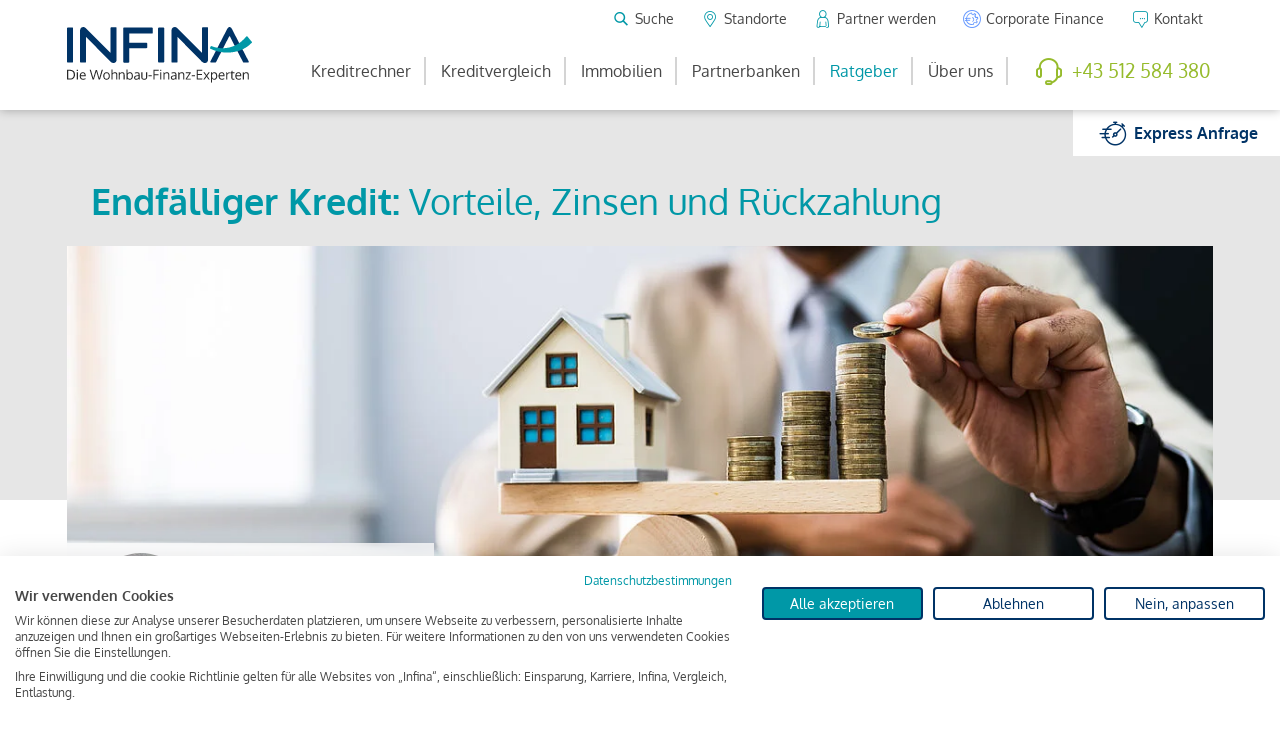

--- FILE ---
content_type: text/html; charset=utf-8
request_url: https://www.infina.at/ratgeber/finanzierung/endfaelliger-kredit/
body_size: 17888
content:
<!DOCTYPE html>
<html lang="de">
<head>
  <meta http-equiv="X-UA-Compatible" content="IE=edge">
  <meta name="viewport" content="width=device-width, initial-scale=1, maximum-scale=2, user-scalable=yes">

<meta charset="utf-8">
<!-- 
	This website is powered by TYPO3 - inspiring people to share!
	TYPO3 is a free open source Content Management Framework initially created by Kasper Skaarhoj and licensed under GNU/GPL.
	TYPO3 is copyright 1998-2026 of Kasper Skaarhoj. Extensions are copyright of their respective owners.
	Information and contribution at https://typo3.org/
-->



<title>Endfälliger Kredit: Wann lohnt sich endfällig?</title>
<meta name="generator" content="TYPO3 CMS">
<meta name="description" content="Annuitätendarlehen oder endfälliger Kredit - was ist besser? Hier lesen Sie alles über endfällige Darlehen! ✓ Endfälliger Kredit ✓ Zinsen ✓ Tilgung ✓ Vortei">
<meta property="og:title" content="Endfälliger Kredit: Wann lohnt sich endfällig?">
<meta property="og:description" content="Annuitätendarlehen oder endfälliger Kredit - was ist besser? Hier lesen Sie alles über endfällige Darlehen! ✓ Endfälliger Kredit ✓ Zinsen ✓ Tilgung ✓ Vorteile">
<meta property="og:image" content="https://www.infina.at/fileadmin/_processed_/d/1/csm_endfaelliger-kredit_header_fa18da0f08.jpg">
<meta property="og:image:url" content="https://www.infina.at/fileadmin/_processed_/d/1/csm_endfaelliger-kredit_header_fa18da0f08.jpg">
<meta property="og:image:width" content="2000">
<meta property="og:image:height" content="774">
<meta property="og:image:alt" content="Modellhaus und Geldmünzen auf der Waage ">
<meta property="og:type" content="website">
<meta property="og:url" content="https://www.infina.at/ratgeber/finanzierung/endfaelliger-kredit/">
<meta name="twitter:card" content="summary">
<meta name="twitter:site" content="@infina_news">


<link rel="stylesheet" href="/typo3temp/assets/compressed/merged-5e43633bd8b74588821e73e5df254882.css?1768913753" media="all">



<script src="/_assets/6627fff34558f404f5ef8a200fa72829/JavaScript/Src/jquery-3.7.1.min.js?1768913752"></script>
<script src="https://cdn.jsdelivr.net/npm/select2@4.1.0-rc.0/dist/js/select2.full.min.js"></script>

<script src="https://consent-eu.cookiefirst.com/sites/infina.at-6b84be16-36b9-47bd-bf9a-dd8f4ed0ca93/consent.js"></script>



    <link rel="apple-touch-icon" sizes="180x180" href="/assets/img/Favicon/apple-touch-icon.png">
    <link rel="apple-touch-icon" sizes="180x180" href="/assets/img/Favicon/apple-touch-icon.png">
    <link rel="icon" type="image/png" sizes="32x32" href="/assets/img/Favicon/favicon-32x32.png">
    <link rel="icon" type="image/png" sizes="16x16" href="/assets/img/Favicon/favicon-16x16.png">
    <link rel="manifest" href="/assets/img/Favicon/site.webmanifest">
    <link rel="mask-icon" href="/assets/img/Favicon/safari-pinned-tab.svg" color="#5bbad5">
    <link rel="shortcut icon" href="/assets/img/Favicon/favicon.ico">
    <meta name="msapplication-TileColor" content="#ffffff">
    <meta name="msapplication-config" content="/assets/img/Favicon/browserconfig.xml">
    <meta name="theme-color" content="#ffffff">

    <script>
        window.dataLayer = window.dataLayer || [];
        function gtag() { dataLayer.push(arguments); }
        gtag('consent', 'default', {
        'ad_storage': 'denied',
        'analytics_storage': 'denied',
        'wait_for_update': 1500 //milliseconds
        });
        gtag('set', 'ads_data_redaction', true);
    </script>

    <meta name="facebook-domain-verification" content="ojrq42x6jyqeiy6qy2yn0rcli3fu26">
<link rel="canonical" href="https://www.infina.at/ratgeber/finanzierung/endfaelliger-kredit/"/>

<script type="application/ld+json" id="ext-schema-jsonld">{"@context":"https://schema.org/","@type":"WebPage"}</script>
</head>
<body id="page-520" class="lang-">


    <div class="partner-inactive">
        





<div id="topwrap-offset"><img class="d-none d-print-inline" style="height: 1cm; width: auto;" alt="INFINA LOGO" src="/_assets/6627fff34558f404f5ef8a200fa72829/Images/logo.svg" width="402" height="120" /></div>
<div class="d-none d-xl-block">
    <div class="topwrap topwrap--desktop">
        <div class="container">
            <div class="row">
                
    <div class="col pr-xl-0 logo">
        <a href="/">
            <img alt="INFINA LOGO" src="/_assets/6627fff34558f404f5ef8a200fa72829/Images/logo.svg" width="402" height="120" />
        </a>
    </div>

                <div class="col pl-xl-0 col-auto">
                    <div class="topwrap-navi topwrap-navi--service">
                        <button class="btn btn-sm btn-transparent btn-fs-normal js--search-box-trigger">
                            <span class="icon icon-magnifier"></span>
                            <span>Suche</span>
                        </button>
                        <a href="/standorte/" class="btn btn-sm btn-transparent btn-fs-normal partner-active-hidden">
                            <span class="icon icon-location-line"></span>
                            <span>Standorte</span>
                        </a>
                        <a href="/ueber-uns/partner-werden/" class="btn btn-sm btn-transparent btn-fs-normal">
                            <span class="icon icon-user"></span>
                            <span>Partner werden</span>
                        </a>
                        <a href="/corporate-finance/" class="btn btn-sm btn-transparent btn-fs-normal">
                            <span class="icon icon-corporate-finance"></span>
                            <span>Corporate Finance</span>
                        </a>
                        <a href="/kontakt/" class="btn btn-sm btn-transparent btn-fs-normal">
                            <span class="icon icon-contact"></span>
                            <span>Kontakt</span>
                        </a>
                    </div>
                    <div class="topwrap-navi topwrap-navi--main">
                        <nav class="topwrap-navi-desktop">
                            

    <ul class="list-group list-group-horizontal">
        
            <li class=" ">

                <a class="nav-li" href="/kreditrechner/">
                    Kreditrechner
                </a>

                
                    <ul>
                        
                            <li class="">
                                <a class="" href="/wohnkredit-rechner/">
                                    Wohnkredit-Rechner
                                </a>
                            </li>
                        
                            <li class="">
                                <a class="" href="/hauskredit-rechner/">
                                    Hauskredit-Rechner
                                </a>
                            </li>
                        
                            <li class="">
                                <a class="" href="/kreditrechner/kredit-einsparungsrechner/">
                                    Kredit Einsparungsrechner
                                </a>
                            </li>
                        
                            <li class="">
                                <a class="" href="/kreditrechner/entlastungsrechner/">
                                    Kredit Entlastungsrechner
                                </a>
                            </li>
                        
                            <li class="">
                                <a class="" href="/immobilienkredit-rechner/">
                                    Immobilienkredit-Rechner
                                </a>
                            </li>
                        
                            <li class="">
                                <a class="" href="/kreditrechner/finanzierungsrechner/">
                                    Finanzierungsrechner
                                </a>
                            </li>
                        
                            <li class="">
                                <a class="" href="/umschuldungs-rechner/">
                                    Umschuldungsrechner
                                </a>
                            </li>
                        
                            <li class="">
                                <a class="" href="/baukredit-rechner/">
                                    Baukredit-Rechner
                                </a>
                            </li>
                        
                            <li class="">
                                <a class="" href="/kreditrechner/mietenkaufen-rechner/">
                                    Mieten/Kaufen-Rechner
                                </a>
                            </li>
                        
                            <li class="">
                                <a class="" href="/kreditrechner/zinsrechner/">
                                    Zinsrechner
                                </a>
                            </li>
                        
                    </ul>

                
            </li>
        
            <li class=" ">

                <a class="nav-li" href="/kreditvergleich/">
                    Kreditvergleich
                </a>

                
                    <ul>
                        
                            <li class="">
                                <a class="" href="/kreditvergleich/online-kredit/">
                                    Online-Kredit
                                </a>
                            </li>
                        
                            <li class="">
                                <a class="" href="/kreditvergleich/umschuldungskredit/">
                                    Umschuldungskredit
                                </a>
                            </li>
                        
                            <li class="">
                                <a class="" href="/kreditvergleich/aktuelle-zinsen/">
                                    Aktuelle Kreditzinsen &amp; Zinssätze in Österreich
                                </a>
                            </li>
                        
                    </ul>

                
            </li>
        
            <li class=" ">

                <a class="nav-li" href="/immobilien/">
                    Immobilien
                </a>

                
                    <ul>
                        
                            <li class="">
                                <a class="" href="/immobilien/finden/">
                                    Finden
                                </a>
                            </li>
                        
                            <li class="">
                                <a class="" href="/immobilien/bewerten/">
                                    Bewerten
                                </a>
                            </li>
                        
                            <li class="">
                                <a class="" href="/immobilien/verkaufen/">
                                    Verkaufen
                                </a>
                            </li>
                        
                            <li class="">
                                <a class="" href="/immobilien/vermieten/">
                                    Vermieten
                                </a>
                            </li>
                        
                            <li class="">
                                <a class="" href="/kreditvergleich/">
                                    Finanzieren
                                </a>
                            </li>
                        
                            <li class="">
                                <a class="" href="/immobilien/netzwerkpartner/">
                                    Netzwerkpartner
                                </a>
                            </li>
                        
                    </ul>

                
            </li>
        
            <li class=" ">

                <a class="nav-li" href="/partnerbanken/">
                    Partnerbanken
                </a>

                
                    <ul>
                        
                            <li class="">
                                <a class="" href="https://www.infina.at/partnerbanken/bank-filter/">
                                    Banken
                                </a>
                            </li>
                        
                            <li class="">
                                <a class="" href="https://www.infina.at/partnerbanken/bausparkasse/">
                                    Bausparkassen
                                </a>
                            </li>
                        
                            <li class="">
                                <a class="" href="https://www.infina.at/partnerbanken/top/">
                                    Top 12
                                </a>
                            </li>
                        
                    </ul>

                
            </li>
        
            <li class=" active ">

                <a class="nav-li" href="/ratgeber/">
                    Ratgeber
                </a>

                
                    <ul>
                        
                            <li class="">
                                <a class="" href="/ratgeber/?category=finanzierung#ratgeber-nav">
                                    Finanzierung
                                </a>
                            </li>
                        
                            <li class="">
                                <a class="" href="/ratgeber/?category=immobilie#ratgeber-nav">
                                    Immobilie
                                </a>
                            </li>
                        
                            <li class="">
                                <a class="" href="/ratgeber/?category=zinsen#ratgeber-nav">
                                    Zinsen
                                </a>
                            </li>
                        
                            <li class="">
                                <a class="" href="/ratgeber/?category=recht#ratgeber-nav">
                                    Recht
                                </a>
                            </li>
                        
                            <li class="">
                                <a class="" href="/trends/">
                                    Trends
                                </a>
                            </li>
                        
                            <li class="">
                                <a class="" href="/ratgeber/kreditversicherung/">
                                    Kreditschutz
                                </a>
                            </li>
                        
                    </ul>

                
            </li>
        
            <li class=" ">

                <a class="nav-li" href="/ueber-uns/">
                    Über uns
                </a>

                
                    <ul>
                        
                            <li class="">
                                <a class="" href="/ueber-uns/mission-statement/">
                                    Mission Statement
                                </a>
                            </li>
                        
                            <li class="">
                                <a class="" href="/ueber-uns/ansprechpartner/">
                                    Ansprechpartner
                                </a>
                            </li>
                        
                            <li class="">
                                <a class="" href="/ueber-uns/kundenmeinungen/">
                                    Kundenmeinungen
                                </a>
                            </li>
                        
                            <li class="">
                                <a class="" href="/ueber-uns/presse/">
                                    Presse
                                </a>
                            </li>
                        
                            <li class="">
                                <a class="" href="/corporate-finance/">
                                    Corporate Finance
                                </a>
                            </li>
                        
                            <li class="">
                                <a class="" href="/ueber-uns/infina-academy/">
                                    Infina Academy
                                </a>
                            </li>
                        
                            <li class="">
                                <a class="" href="/ueber-uns/jobs/">
                                    Jobs
                                </a>
                            </li>
                        
                            <li class="">
                                <a class="" href="/standorte/">
                                    Standorte
                                </a>
                            </li>
                        
                            <li class="">
                                <a class="" href="/ueber-uns/partner-werden/">
                                    Partner werden
                                </a>
                            </li>
                        
                            <li class="">
                                <a class="" href="/ueber-uns/mediathek/">
                                    Mediathek
                                </a>
                            </li>
                        
                    </ul>

                
            </li>
        
    </ul>

                        </nav>
                        
    <a class="btn btn-transparent btn-fs-normal btn--phone" href="tel:+43 512 584 380">
        <span class="icon icon-phone"></span>
        <span>+43 512 584 380</span>
    </a>

                    </div>
                </div>
            </div>
        </div>
        <div class="search-box search-box--widget">
            <form action="/suche/" method="get" class="form-inline">
                <input type="text"
                       name="searchTerms"
                       id="searchTerms"
                       value=""
                       placeholder="Suchbegriff eingeben ..."
                       class="form-control form-control-underline">
                <button class="btn btn-primary"> Suchen </button>
            </form>
            <button class="btn js--close-search-box">
                <span class="text-light icon icon-close"></span>
            </button>
        </div>
    </div>
    
    
    
        <div class="espress-anfrage-box">
            
                    
                
            

                    <a class="btn btn-white btn-icon"
                       href="
    /express-anfrage/
">
                        <span class="icon icon-express-anfrage"></span>
                        <span class="btn-label">
                   Express <br />
                   Anfrage
            </span>
                    </a>
                
        </div>
    

    
    

</div>


<div class="d-xl-none">
    <div class="topwrap topwrap--mobile">
        
    <div class="col pr-xl-0 logo">
        <a href="/">
            <img alt="INFINA LOGO" src="/_assets/6627fff34558f404f5ef8a200fa72829/Images/logo.svg" width="402" height="120" />
        </a>
    </div>


        <div class="col p-0 col-topwrap-buttons">
            <div class="topwrap-buttons">
                
    
    
        <a class="btn btn-transparent btn-icon btn-fs-normal" href="
    /express-anfrage/
">
            <span class="d-none d-md-block">
                Expressanfrage
            </span>
            <span class="icon icon-express-anfrage"></span>
        </a>
    

    

    

                <a href="/standorte/" class="btn btn-transparent btn-icon  partner-active-hidden">
                    <span class="icon icon-location-line"></span>
                </a>
                <a href="/kontakt/" class="btn btn-transparent btn-icon d-none d-sm-flex">
                    <span class="icon icon-contact"></span>
                </a>
                <button class="btn btn-menutrigger btn-icon tmp_menuetouch_v2_trigger">
                    <span class="icon icon-menue-trigger"></span>
                </button>
            </div>
        </div>

    </div>
    
    <div class="tmp_menuetouch_v2_overlay"></div>
    <nav class="tmp_menuetouch_v2">
        <span class="tmp_menuetouch_v2_close icon icon-close"></span>
        <ul class="tmp_menuetouch_v2_level_1">
            
                <li class=" hassub ">
                    <a class="" href="/kreditrechner/">
                        Kreditrechner
                    </a>
                    
                        <span class="subklick">
                            <span class="icon icon-arrow-r"></span>
                        </span>
                        <ul class="tmp_menuetouch_v2_level_2">
                            <button class="btn btn-primary back">
                                <span class="icon icon-arrow-l"></span>
                            </button>
                            
                                <li class="hasnosub ">
                                    <a class="" href="/wohnkredit-rechner/">
                                        Wohnkredit-Rechner
                                    </a>
                                </li>
                            
                                <li class="hasnosub ">
                                    <a class="" href="/hauskredit-rechner/">
                                        Hauskredit-Rechner
                                    </a>
                                </li>
                            
                                <li class="hasnosub ">
                                    <a class="" href="/kreditrechner/kredit-einsparungsrechner/">
                                        Kredit Einsparungsrechner
                                    </a>
                                </li>
                            
                                <li class="hasnosub ">
                                    <a class="" href="/kreditrechner/entlastungsrechner/">
                                        Kredit Entlastungsrechner
                                    </a>
                                </li>
                            
                                <li class="hasnosub ">
                                    <a class="" href="/immobilienkredit-rechner/">
                                        Immobilienkredit-Rechner
                                    </a>
                                </li>
                            
                                <li class="hasnosub ">
                                    <a class="" href="/kreditrechner/finanzierungsrechner/">
                                        Finanzierungsrechner
                                    </a>
                                </li>
                            
                                <li class="hasnosub ">
                                    <a class="" href="/umschuldungs-rechner/">
                                        Umschuldungsrechner
                                    </a>
                                </li>
                            
                                <li class="hasnosub ">
                                    <a class="" href="/baukredit-rechner/">
                                        Baukredit-Rechner
                                    </a>
                                </li>
                            
                                <li class="hasnosub ">
                                    <a class="" href="/kreditrechner/mietenkaufen-rechner/">
                                        Mieten/Kaufen-Rechner
                                    </a>
                                </li>
                            
                                <li class="hasnosub ">
                                    <a class="" href="/kreditrechner/zinsrechner/">
                                        Zinsrechner
                                    </a>
                                </li>
                            
                        </ul>
                    
                </li>
            
                <li class=" hassub ">
                    <a class="" href="/kreditvergleich/">
                        Kreditvergleich
                    </a>
                    
                        <span class="subklick">
                            <span class="icon icon-arrow-r"></span>
                        </span>
                        <ul class="tmp_menuetouch_v2_level_2">
                            <button class="btn btn-primary back">
                                <span class="icon icon-arrow-l"></span>
                            </button>
                            
                                <li class="hasnosub ">
                                    <a class="" href="/kreditvergleich/online-kredit/">
                                        Online-Kredit
                                    </a>
                                </li>
                            
                                <li class="hasnosub ">
                                    <a class="" href="/kreditvergleich/umschuldungskredit/">
                                        Umschuldungskredit
                                    </a>
                                </li>
                            
                                <li class="hasnosub ">
                                    <a class="" href="/kreditvergleich/aktuelle-zinsen/">
                                        Aktuelle Kreditzinsen &amp; Zinssätze in Österreich
                                    </a>
                                </li>
                            
                        </ul>
                    
                </li>
            
                <li class=" hassub ">
                    <a class="" href="/immobilien/">
                        Immobilien
                    </a>
                    
                        <span class="subklick">
                            <span class="icon icon-arrow-r"></span>
                        </span>
                        <ul class="tmp_menuetouch_v2_level_2">
                            <button class="btn btn-primary back">
                                <span class="icon icon-arrow-l"></span>
                            </button>
                            
                                <li class="hasnosub ">
                                    <a class="" href="/immobilien/finden/">
                                        Finden
                                    </a>
                                </li>
                            
                                <li class="hasnosub ">
                                    <a class="" href="/immobilien/bewerten/">
                                        Bewerten
                                    </a>
                                </li>
                            
                                <li class="hasnosub ">
                                    <a class="" href="/immobilien/verkaufen/">
                                        Verkaufen
                                    </a>
                                </li>
                            
                                <li class="hasnosub ">
                                    <a class="" href="/immobilien/vermieten/">
                                        Vermieten
                                    </a>
                                </li>
                            
                                <li class="hasnosub ">
                                    <a class="" href="/kreditvergleich/">
                                        Finanzieren
                                    </a>
                                </li>
                            
                                <li class="hasnosub ">
                                    <a class="" href="/immobilien/netzwerkpartner/">
                                        Netzwerkpartner
                                    </a>
                                </li>
                            
                        </ul>
                    
                </li>
            
                <li class=" hassub ">
                    <a class="" href="/partnerbanken/">
                        Partnerbanken
                    </a>
                    
                        <span class="subklick">
                            <span class="icon icon-arrow-r"></span>
                        </span>
                        <ul class="tmp_menuetouch_v2_level_2">
                            <button class="btn btn-primary back">
                                <span class="icon icon-arrow-l"></span>
                            </button>
                            
                                <li class="hasnosub ">
                                    <a class="" href="https://www.infina.at/partnerbanken/bank-filter/">
                                        Banken
                                    </a>
                                </li>
                            
                                <li class="hasnosub ">
                                    <a class="" href="https://www.infina.at/partnerbanken/bausparkasse/">
                                        Bausparkassen
                                    </a>
                                </li>
                            
                                <li class="hasnosub ">
                                    <a class="" href="https://www.infina.at/partnerbanken/top/">
                                        Top 12
                                    </a>
                                </li>
                            
                        </ul>
                    
                </li>
            
                <li class=" active hassub ">
                    <a class=" active" href="/ratgeber/">
                        Ratgeber
                    </a>
                    
                        <span class="subklick">
                            <span class="icon icon-arrow-r"></span>
                        </span>
                        <ul class="tmp_menuetouch_v2_level_2">
                            <button class="btn btn-primary back">
                                <span class="icon icon-arrow-l"></span>
                            </button>
                            
                                <li class="hasnosub ">
                                    <a class="" href="/ratgeber/?category=finanzierung#ratgeber-nav">
                                        Finanzierung
                                    </a>
                                </li>
                            
                                <li class="hasnosub ">
                                    <a class="" href="/ratgeber/?category=immobilie#ratgeber-nav">
                                        Immobilie
                                    </a>
                                </li>
                            
                                <li class="hasnosub ">
                                    <a class="" href="/ratgeber/?category=zinsen#ratgeber-nav">
                                        Zinsen
                                    </a>
                                </li>
                            
                                <li class="hasnosub ">
                                    <a class="" href="/ratgeber/?category=recht#ratgeber-nav">
                                        Recht
                                    </a>
                                </li>
                            
                                <li class="hasnosub ">
                                    <a class="" href="/trends/">
                                        Trends
                                    </a>
                                </li>
                            
                                <li class="hasnosub ">
                                    <a class="" href="/ratgeber/kreditversicherung/">
                                        Kreditschutz
                                    </a>
                                </li>
                            
                        </ul>
                    
                </li>
            
                <li class=" hassub ">
                    <a class="" href="/ueber-uns/">
                        Über uns
                    </a>
                    
                        <span class="subklick">
                            <span class="icon icon-arrow-r"></span>
                        </span>
                        <ul class="tmp_menuetouch_v2_level_2">
                            <button class="btn btn-primary back">
                                <span class="icon icon-arrow-l"></span>
                            </button>
                            
                                <li class="hasnosub ">
                                    <a class="" href="/ueber-uns/mission-statement/">
                                        Mission Statement
                                    </a>
                                </li>
                            
                                <li class="hasnosub ">
                                    <a class="" href="/ueber-uns/ansprechpartner/">
                                        Ansprechpartner
                                    </a>
                                </li>
                            
                                <li class="hasnosub ">
                                    <a class="" href="/ueber-uns/kundenmeinungen/">
                                        Kundenmeinungen
                                    </a>
                                </li>
                            
                                <li class="hasnosub ">
                                    <a class="" href="/ueber-uns/presse/">
                                        Presse
                                    </a>
                                </li>
                            
                                <li class="hasnosub ">
                                    <a class="" href="/corporate-finance/">
                                        Corporate Finance
                                    </a>
                                </li>
                            
                                <li class="hasnosub ">
                                    <a class="" href="/ueber-uns/infina-academy/">
                                        Infina Academy
                                    </a>
                                </li>
                            
                                <li class="hasnosub ">
                                    <a class="" href="/ueber-uns/jobs/">
                                        Jobs
                                    </a>
                                </li>
                            
                                <li class="hasnosub ">
                                    <a class="" href="/standorte/">
                                        Standorte
                                    </a>
                                </li>
                            
                                <li class="hasnosub ">
                                    <a class="" href="/ueber-uns/partner-werden/">
                                        Partner werden
                                    </a>
                                </li>
                            
                                <li class="hasnosub ">
                                    <a class="" href="/ueber-uns/mediathek/">
                                        Mediathek
                                    </a>
                                </li>
                            
                        </ul>
                    
                </li>
            
            <li class="hassub">
                <a class="" href="/standorte/">
                    Standorte
                </a>
                <a class="subklick-dummy" href="/standorte/">
                    <span class="icon icon-location-line"></span>
                </a>
            </li>
            <li class="hassub">
                <a class="" href="/corporate-finance/">
                    Corporate Finance
                </a>
                <a class="subklick-dummy" href="/corporate-finance/">
                    <span class="icon icon-corporate-finance"></span>
                </a>
            </li>
            <li class="hassub">
                <a class="" href="/suche/">
                    Suche
                </a>
                <a class="subklick-dummy" href="/suche/">
                    <span class="icon icon-magnifier"></span>
                </a>
            </li>
            <li class="hassub">
                <a class="" href="/kontakt/">
                    Kontakt
                </a>
                <a class="subklick-dummy" href="/kontakt/">
                    <span class="icon icon-contact"></span>
                </a>
            </li>
            
    <a class="btn btn-transparent btn-fs-normal btn--phone" href="tel:+43 512 584 380">
        <span class="icon icon-phone"></span>
        <span>+43 512 584 380</span>
    </a>

        </ul>

    </nav>

</div>





        
            

        

        

        <script type="application/ld+json">{"@context":"https://schema.org","@type":"Article","headline":"Endfälliger Kredit","description":"Annuitätendarlehen oder endfälliger Kredit - was ist besser? Hier lesen Sie alles über endfällige Darlehen! ✓ Endfälliger Kredit ✓ Zinsen ✓ Tilgung ✓ Vorteile","datePublished":"2025-12-23T10:31:43+00:00","dateModified":"2025-12-23T10:31:43+00:00","url":"https://www.infina.at/ratgeber/finanzierung/endfaelliger-kredit/","author":{"@type":"Person","name":"Hagen Luckert"},"publisher":{"@type":"Organization","name":"Website"},"mainEntityOfPage":{"@type":"WebPage","@id":"https://www.infina.at/ratgeber/finanzierung/endfaelliger-kredit/"},"image":{"@type":"ImageObject","url":"https://www.infina.at/fileadmin/content/Ratgeber/endfaelliger-kredit_header.jpg","width":9406,"height":3639},"articleSection":"Finanzierung"}</script>

        <div class="wrapper wrapper-content page-ratgeber">


            <div class="guide-bg-top"></div>
            <div class="container">
                <div class="guide-header">
    <h1>
        <strong>Endfälliger Kredit:</strong>
        Vorteile, Zinsen und Rückzahlung
    </h1>
    <div class="header-image">

        
                
                        <img class="img-responsive" src="/fileadmin/_processed_/d/1/csm_endfaelliger-kredit_header_90d541d902.jpg" width="1236" height="450" alt="Modellhaus und Geldmünzen auf der Waage " title="Alles zum Thema endfälliger Kredit erfahren Sie in diesem Ratgeber." />
                    
            

        <div class="header-info">
            <div class="header-author-image">
                
                        <img class="img-responsive" src="/fileadmin/_processed_/c/3/csm_22hl_8d4465a896.jpg" width="100" height="100" alt="" />
                    
            </div>
            <div class="info-text d-flex align-items-center">
                Autor: Hagen Luckert<br>
                Kategorie: Finanzierung<br>
                Datum: 23.12.2025
            </div>
        </div>
    </div>
</div>


                
<div id="c8662" class="frame frame-default frame-type-text frame-layout-0"><p><strong>Was ist ein endfälliger Kredit eigentlich und für wen ist er empfehlenswert? Gibt es wesentliche Unterschiede zu einem Annuitätendarlehen? Was müssen Sie als Kreditnehmer alles dabei beachten? Welche Vor- und Nachteile gibt es bei dieser besonderen Kreditart? Wie berechne ich die Zinsen bei einem endfälligen Kredit? Gerade bei langfristigen Immobilienfinanzierungen ist es entscheidend, diese Kreditform genau zu verstehen, um finanzielle Risiken realistisch einschätzen zu können. Die Antworten auf diese Fragen und viele weitere interessante Fakten rund ums Thema endfälliger Kredit erfahren Sie in diesem Beitrag.</strong></p></div>


                <div class="text-to-speech-control">



                <span id="copy-link-button" class="btn-copy-link" onclick="copyLink()">
                    <svg xmlns="http://www.w3.org/2000/svg" viewBox="0 0 640 512"><!--! Font Awesome Pro 6.7.2 by @fontawesome - https://fontawesome.com License - https://fontawesome.com/license (Commercial License) Copyright 2024 Fonticons, Inc. --><path
                        d="M580.3 267.2c56.2-56.2 56.2-147.3 0-203.5C526.8 10.2 440.9 7.3 383.9 57.2l-6.1 5.4c-10 8.7-11 23.9-2.3 33.9s23.9 11 33.9 2.3l6.1-5.4c38-33.2 95.2-31.3 130.9 4.4c37.4 37.4 37.4 98.1 0 135.6L433.1 346.6c-37.4 37.4-98.2 37.4-135.6 0c-35.7-35.7-37.6-92.9-4.4-130.9l4.7-5.4c8.7-10 7.7-25.1-2.3-33.9s-25.1-7.7-33.9 2.3l-4.7 5.4c-49.8 57-46.9 142.9 6.6 196.4c56.2 56.2 147.3 56.2 203.5 0L580.3 267.2zM59.7 244.8C3.5 301 3.5 392.1 59.7 448.2c53.6 53.6 139.5 56.4 196.5 6.5l6.1-5.4c10-8.7 11-23.9 2.3-33.9s-23.9-11-33.9-2.3l-6.1 5.4c-38 33.2-95.2 31.3-130.9-4.4c-37.4-37.4-37.4-98.1 0-135.6L207 165.4c37.4-37.4 98.1-37.4 135.6 0c35.7 35.7 37.6 92.9 4.4 130.9l-5.4 6.1c-8.7 10-7.7 25.1 2.3 33.9s25.1 7.7 33.9-2.3l5.4-6.1c49.9-57 47-142.9-6.5-196.5c-56.2-56.2-147.3-56.2-203.5 0L59.7 244.8z"/></svg>Artikel Link kopieren
                </span>
    <span id="tts-button" class="btn-tts" onclick="toggleTextToSpeech()">
                    <svg xmlns="http://www.w3.org/2000/svg" viewBox="0 0 512 512"><!--! Font Awesome Pro 6.7.2 by @fontawesome - https://fontawesome.com License - https://fontawesome.com/license (Commercial License) Copyright 2024 Fonticons, Inc. --><path
                        d="M49.6 262C62.4 159.4 149.9 80 256 80s193.6 79.4 206.4 182c-9.4-3.9-19.6-6-30.4-6c-26.5 0-48 21.5-48 48l0 128c0 26.5 21.5 48 48 48c44.2 0 80-35.8 80-80l0-32 0-32 0-48C512 146.6 397.4 32 256 32S0 146.6 0 288l0 48 0 32 0 32c0 44.2 35.8 80 80 80c26.5 0 48-21.5 48-48l0-128c0-26.5-21.5-48-48-48c-10.8 0-21 2.1-30.4 6zM48 336c0-17.7 14.3-32 32-32l0 128c-17.7 0-32-14.3-32-32l0-32 0-32zm416 0l0 32 0 32c0 17.7-14.3 32-32 32l0-128c17.7 0 32 14.3 32 32z"/></svg>Artikel anhören
                </span>
</div>
<div id="table-of-contents">
    <header>
        <strong>Inhaltsverzeichnis</strong>
        
            <span><a href="/ratgeber/">zurück</a> zum Ratgeber-Hauptmenü</span>
        
    </header>
    <div class="row">
        <div class="col-xl-9 col-xxl-8">
            <ul>
                
                    
                        
                    
                    
                    <li class="level-2">
                        <a href="#c38060">Endfälliger Kredit: Das Wichtigste im Überblick</a>
                    </li>
                
                    
                        
                    
                    
                    <li class="level-2">
                        <a href="#c8658">Definition: Was ist ein endfälliger Kredit?</a>
                    </li>
                
                    
                        
                    
                    
                    <li class="level-2">
                        <a href="#c8656">Vorteile eines endfälligen Kredits: Wann lohnt sich die endfällige Tilgung?</a>
                    </li>
                
                    
                        
                    
                    
                    <li class="level-2">
                        <a href="#c14228">Berechnung: Wie erfahre ich die Zinsen beim endfälligen Kredit?</a>
                    </li>
                
                    
                        
                    
                    
                    <li class="level-2">
                        <a href="#c8652">Vorzeitige Rückzahlung eines endfälligen Darlehens</a>
                    </li>
                
            </ul>
        </div>
        <div class="col-xl-3 col-xxl-4 d-none d-xl-flex align-items-end justify-content-end">
            <div class="">
            
            
                
                        <div class="claim-heart">
                            <img src="/fileadmin/templates/theme/img/icons/icon_flag_austria-heart.png"
                                 alt="Flagge Österreich" loading="lazy">
                            <h2>Österreichs beliebtester<br>Wohnbau-Finanz-Experte</h2>
                        </div>
                    
            
        </div>
    </div>
</div>
</div>


<script>
    let speechSynthesis = window.speechSynthesis;
    let utterance = null;
    let isSpeaking = false;

    function toggleTextToSpeech() {
        const button = document.getElementById('tts-button');
        const icon = document.getElementById('tts-icon');

        if (!isSpeaking) {
            // Start reading
            const content = document.querySelector('.page-ratgeber');
            if (!content) return;

            // Get text content and clean it up
            const textToRead = content.innerText || content.textContent;

            // Create utterance
            utterance = new SpeechSynthesisUtterance(textToRead);
            utterance.lang = 'de-DE';
            utterance.rate = 1.0;
            utterance.pitch = 1.0;

            // Handle end of speech
            utterance.onend = function () {
                isSpeaking = false;
                button.innerHTML = 'Artikel vorlesen';
            };

            // Start speaking
            speechSynthesis.speak(utterance);
            isSpeaking = true;
            button.innerHTML = '<span id="tts-icon">⏹</span> Vorlesen stoppen';
        } else {
            // Stop reading
            speechSynthesis.cancel();
            isSpeaking = false;
            button.innerHTML = 'Artikel vorlesen';
        }
    }

    // Clean up if user navigates away
    window.addEventListener('beforeunload', function () {
        if (isSpeaking) {
            speechSynthesis.cancel();
        }
    });

    function copyLink() {
        navigator.clipboard.writeText(location.href).then(function () {
            alert('Der Link zum Artikel wurde in die Zwischenablage kopiert!');
        }).catch(function (err) {
            console.error('Das Kopieren des Links ist fehlgeschlagen: ', err);
        });
    }

</script>

                <div class="container">
    <hr class="ce-divider ce-divider--bg-secondary" />
</div>

<div id="c38059"
     class="columns-element
            background-lighter
            ">
    <div class="container">
        
            
        
        
            
<div id="c38060" class="frame frame-default frame-type-text frame-layout-0"><header><h2 class=" ">
				Endfälliger Kredit: Das Wichtigste im Überblick
			</h2></header><ul><li><strong>Ein endfälliger Kredit ist eine Finanzierungsform</strong>, bei der während der gesamten Laufzeit ausschließlich Sollzinsen bezahlt werden und die vollständige Rückzahlung der Kreditsumme erst am Ende der Laufzeit erfolgt.</li><li><strong>Der gesamte Kreditbetrag bleibt über die gesamte Laufzeit aushaftend</strong>, wodurch insbesondere bei variabler Verzinsung ein erhöhtes Zinsrisiko besteht; Fixzinsen reduzieren dieses Risiko.</li><li><strong>Die Tilgung erfolgt einmalig zum Laufzeitende</strong>, häufig durch den Verkauf der finanzierten Immobilie oder eines im Kreditvertrag definierten Vermögenswerts.</li><li><strong>Im Vergleich zum Annuitätendarlehen</strong> erfolgt beim endfälligen Kredit keine laufende Tilgung, sondern eine vollständige Rückzahlung erst am Ende der Kreditlaufzeit.</li><li><strong>Aufgrund der hohen Rückzahlungssumme und des erhöhten Risikos</strong> empfiehlt Infina privaten Immobilienkäufern in Österreich in der Regel ein Annuitätendarlehen.</li></ul></div>


        
    </div>
</div>

<div class="container">
    <hr class="ce-divider ce-divider--bg-secondary" />
</div>


<div id="c8658" class="frame frame-default frame-type-text frame-layout-0"><header><h2 class=" ">
				Definition: Was ist ein endfälliger Kredit?
			</h2></header><p>Was ist denn überhaupt ein endfälliger Kredit? Ganz einfach: „Endfällig“ bedeutet, dass die Finanzierung erst <strong>am Ende der Kreditlaufzeit</strong> zur Gänze zurückbezahlt wird. Das hat den Vorteil, dass während der Laufzeit lediglich Sollzinsen gezahlt werden müssen. Die Rückzahlung kann dann erfolgen, wenn Sie die <strong><a href="https://www.infina.at/ratgeber/immobilie-verkaufen/"><strong>Immobilie verkaufen</strong></a></strong> (die Immobilie wird von der Bank als <a href="https://www.infina.at/ratgeber/finanzierung/hypothek/">Hypothek</a> im <a href="https://www.infina.at/ratgeber/grundbuch/">Grundbuch&nbsp;in Österreich</a> eingetragen). Auch der Verkauf eines anderen Vermögenswerts kann als Rückzahlung verwendet werden, dieser Vermögenswert wird dann im <a href="https://www.infina.at/ratgeber/finanzierung/kreditvertrag/">Kreditvertrag bei der Immobilienfinanzierung</a>&nbsp;<strong>zur <a href="https://www.infina.at/ratgeber/finanzierung/besicherung/"><strong>Besicherung</strong></a> des Kredits angeführt</strong>.</p><p>Ein endfälliger Kredit mit <a href="https://www.infina.at/ratgeber/zinsen/variabel/">variablen Zinsen</a> hat <strong>einen wesentlichen Nachteil: </strong>Die Zinsbelastung wird bei steigenden Sollzinsen größer, da während der gesamten Laufzeit der ursprüngliche Kreditbetrag noch nicht zurückgezahlt ist. Damit das <strong>Zinsrisiko gering bleibt</strong>, ist ein eine Finanzierung mit&nbsp;<a href="https://www.infina.at/ratgeber/zinsen/fix/">Fixzinsen</a>&nbsp;bei dieser Kreditform die bessere Option.</p><h3>Endfällige Kredite in Österreich</h3><p>Österreichische Banken haben vor allem vor der Finanzkrise 2008 <strong>endfällige <a href="https://www.infina.at/ratgeber/finanzierung/fremdwaehrungskredit/">Kredite in fremder Währung</a></strong> vergeben. Die Rückzahlung erfolgte mit einem Tilgungsträger, der während der <a href="https://www.infina.at/ratgeber/finanzierung/laufzeit-kredit/">Kreditlaufzeit</a> parallel angespart wurde. Dieses Modell war sehr beliebt, fast jeder zweite Wohnbaukredit wurde zwischen 2000 und 2008 endfällig in fremder Währung abgeschlossen.</p><p>Diese Variante war deshalb so erfolgreich, weil man glaubte, dass aufgrund der geringen Kreditzinsen und der gleichzeitigen Besparung eines Tilgungsträgers eine positive Zinsdifferenz erzielt werden kann. Leider trat dieser Effekt jedoch nur selten ein. Mittlerweile hat die<strong> Finanzmarktaufsicht (FMA) den Banken nahegelegt</strong>, sowohl Fremdwährungskredite (endfällig und tilgend) als auch endfällige EUR-Kredite <strong>nicht mehr zu vergeben</strong>. Das Risiko ist für den klassischen Häuslbauer einfach zu groß.</p><h3>Endfälliger Kredit versus Annuitätendarlehen</h3><p>Das <a href="https://www.infina.at/ratgeber/finanzierung/annuitaetendarlehen/">Annuitätendarlehen</a> ist die derzeit gängigste Darlehensform. Dabei wird die Finanzierung nach der Aufnahme <strong>laufend mit gleichbleibend hoher&nbsp;Annuität zurückgezahlt.</strong> Die Tilgung beginnt meist sofort nach Kreditaufnahme, außer Sie haben einen tilgungsfreien Zeitraum vereinbart. Beim endfälligen Kredit beginnt und endet die Tilgung am <strong>Ende der Kreditlaufzeit.</strong></p></div>


<div id="c19561"
     class="columns-element
            background-lighter
            ">
    <div class="container">
        
            
        
        
            
<div id="c8684" class="frame frame-default frame-type-image frame-layout-0"><div class="ce-image ce-center ce-above"><div class="
				ce-gallery
				 fit-to-column"
		 data-ce-columns="1"
		 data-ce-images="1"><div class="ce-outer"><div class="ce-inner"><div class="row"><div class="col-12"><figure class="image"><img class="image-embed-item" title="Beim Annuitätendarlehen nimmt der Tilgungsanteiil während der Laufzeit kontinuierlich ab." alt="grafik anteil zinsen und tilgung" src="/fileadmin/content/Ratgeber/endfaelliger-kredit_unterschied-annuitaetendarlehen-endfaellig.jpg" width="1200" height="356" loading="lazy" /><figcaption class="figure-caption text-right">
			Beim endfälligen Kredit ist die Tilgung einmalig zum Laufzeitende aufzuwenden.
		</figcaption></figure></div></div></div></div></div></div></div>


        
    </div>
</div>


<div id="c8683" class="frame frame-default frame-type-text frame-layout-0"><h3>Sonderfall: der Schweizer-Franken-Kredit</h3><p>Der <a href="https://www.infina.at/ratgeber/finanzierung/schweizer-franken-kredit/">Schweizer-Franken-Kredit</a> hat in Österreich bei der Neukreditvergabe eigentlich keine Bedeutung mehr. Mittlerweile werden nur mehr wenige bis gar keine Kredite in Schweizer Franken vergeben. Bestandskredite gibt es aber sehr wohl noch, immerhin haften im dritten Quartal 2025 an private Haushalte vergebene Fremdwährungskredite &nbsp;in Höhe von 5,42 &nbsp;Milliarden Euro aus, was 91 % weniger als bei der Finanzkrise sind. Diese Kredite befinden sich häufig im Minus, doch warum ist das so?<br><br>Die Gefahr, die einst von FX-Krediten, insbesondere von Franken-Krediten, ausging, ist mittlerweile gebannt. Laut jüngster FMA-Erhebung zu Fremdwährungskrediten ist das FX-Kreditvolumen (davon 98,9 % Franken-Kredite, Rest meist Yen-Kredite) an private Haushalte seit Verhängung des Neuvergabestopps im Herbst 2008 um 91 % auf umgerechnet 5,42 Mrd. EUR zurückgegangen. Das entspricht nur noch 3,0 % aller aushaftenden Kredite an private Haushalte. Die verbleibenden Kreditnehmer profitieren nach einer Zinssenkungsreihe der Schweizerischen Nationalbank nun von einem Nullzinsniveau im Referenzzinssatz ohne Aufschlag. Der Referenzzins für CHF-Kredite (SARON 3 Monate) lag per 18. Dezember 2025 bei -0,04 % im Vergleich zu einem 3-Monats-Euribor von 2,04 %. Das ergibt einen Zinsvorteil von rund 208 Basispunkten (ein Basispunkt = 0,01 Prozentpunkte). Deshalb hat die Aufwertungsgeschwindigkeit des Frankens zuletzt etwas an Dynamik verloren. Dennoch bleibt der Franken aufgrund der strukturell niedrigen Inflationsrate in der Schweiz weiterhin eine Aufwertungswährung. Über fünf Jahre hinweg hat sich der Euro-Saldo eines endfälligen Franken-Kredits um rund 16,5 % erhöht (Stand: 23.12.2025). Langfristig betrachtet hat die Frankenaufwertung somit die Zinsersparnis überkompensiert.</p></div>


<div class="container">
    <hr class="ce-divider ce-divider--bg-secondary" />
</div>


<div id="c8656" class="frame frame-default frame-type-text frame-layout-0"><header><h2 class=" ">
				Vorteile eines endfälligen Kredits: Wann lohnt sich die endfällige Tilgung?
			</h2></header><p>Der zentrale Vorteil eines endfälligen Kredits liegt im <strong>geringen laufenden Finanzierungsaufwand</strong>, da während der gesamten Kreditlaufzeit <strong>keine laufenden </strong><a href="https://www.infina.at/ratgeber/finanzierung/tilgung/"><strong>Tilgungen</strong></a>, sondern ausschließlich Sollzinsen zu bezahlen sind. Dadurch bleibt die monatliche Belastung deutlich niedriger als bei einem klassischen Tilgungskredit. Voraussetzung ist jedoch, dass die <strong>Rückzahlung der gesamten Kreditsumme zum Laufzeitende gesichert</strong> ist. Diese erfolgt häufig durch laufende Ansparungen, den Verkauf der finanzierten Immobilie oder die Verwertung eines anderen im Kreditvertrag definierten Vermögenswerts.</p><p><strong>Aufgrund des erhöhten Zins- und Rückzahlungsrisikos sowie der hohen Einmalbelastung am Laufzeitende empfehlen wir bei Immobilienfinanzierungen in Österreich in der Regel ein Annuitätendarlehen</strong>, bei dem die Kreditsumme kontinuierlich reduziert wird.</p></div>


<div class="container">
    <hr class="ce-divider ce-divider--bg-secondary" />
</div>


<div id="c14228" class="frame frame-default frame-type-textpic frame-layout-0"><div class="ce-textpic ce-right ce-intext ce-nowrap"><div class="row"><div class="col-lg-7 col-xl-6"><div class="ce-bodytext"><header><h2 class=" ">
				Berechnung: Wie erfahre ich die Zinsen beim endfälligen Kredit?
			</h2></header><p>Die Zinsen bei einem endfälligen Kredit lassen sich sehr leicht herausfinden. Wenn Sie einen bestehenden endfälligen Kredit haben, sehen Sie auf Ihren <strong>Kontoauszügen die vierteljährlichen Zinsen</strong>. Wenn sich die&nbsp;<a href="https://www.infina.at/ratgeber/sollzinsen-verstehen-und-berechnen/">Sollzinsen</a>&nbsp;nicht verändern, bleiben diese Zinszahlungen immer gleich, da Sie ja die Zinsen vom aushaftenden, vollen Kapital zu bezahlen haben.</p><p>Möchten Sie Ihre Zahlungen kontrollieren, multiplizieren Sie einfach den Kreditbetrag mit dem Sollzinssatz und dividieren diese Zahl durch 12. Das Ergebnis ist der <strong>monatliche Zinsaufwand</strong>.</p></div></div><div class="col-lg-5 col-xl-6"><div class="
				ce-gallery
				 fit-to-column"
		 data-ce-columns="1"
		 data-ce-images="1"><div class="row"><div class="col-12"><figure class="image"><img class="image-embed-item" title="Geringe monatliche Belastung beim endfälligen Kredit. " alt="mann kalkuliert zinsen" src="/fileadmin/content/Ratgeber/endfaelliger-kredit_01.jpg" width="606" height="341" loading="lazy" /><figcaption class="figure-caption text-right">
			Der monatliche Zinsaufwand lässt sich beim endfälligen Kredit einfach berechnen.
		</figcaption></figure></div></div></div></div></div></div></div>




    <div class="container">


    
    



    <!-- is used for giving google the right utm_campaign: in which pageContext ist widget shown -->
        
        

        
        
        
        
        
        
        
        

        

        

        

        
            
            
            
            
            
            
        

        

        

        

        

        

        

        
            <div class="widget-calculator widget-calculator--onlinekredit widget-calculator--default widget-calculator--onlinekredit--default">
    <form class="row" action="/kreditvergleich/online-kredit/" method="get">
        <div class="col  col-lg-10 col-xl-9">
            <h2 class="text-secondary">Online-Kredit</h2>
            <div class="row">
                
<div class="col col-3 col-xxl-2">
    <label>Kreditsumme</label>
    <input class="form-control form-control-lg form-control--modern euro-input" placeholder="Betrag" value="250000" name="kreditsumme" />
</div>
<div class="col col-3 col-xxl-2">
    <label>Objektwert</label>
    <input class="form-control form-control-lg form-control--modern euro-input" placeholder="Betrag" value="350000" name="objektkosten"/>
</div>
<div class="col">
    <label>Vorhaben</label>
    <select name="finanzierungszweck" class="form-control form-control-lg form-control--modern">
        
<option value="Kauf" >Kauf</option>
<option value="Errichtung" selected>Errichtung</option>
<option value="Erweiterung/Ausbau" >Erweiterung/Ausbau</option>
<option value="Renovierung/Umbau" >Renovierung/Umbau</option>
<option value="Technische Austattung" >Technische Austattung</option>
<option value="Umschuldung" >Umschuldung</option>
<option value="Sanierung" >Sanierung/Modernisierung</option>
<option value="Kreditoptimierung" >Kreditoptimierung</option>
<option value="Kapitalbeschaffung" >Kapitalbeschaffung</option>
<option value="Sonstige" >Sonstige</option>

    </select>
</div>
<div class="col">
    <label>Immobilienart</label>
    <select name="finanzierungsgegenstand" class="form-control form-control-lg  form-control--modern">
        
<option value="Grundstück" >Grundstück</option>
<option value="Eigentumswohnung" >Eigentumswohnung</option>
<option value="Einfamilienhaus" selected>Einfamilienhaus</option>
<option value="Zweifamilienhaus" >Zweifamilienhaus</option>
<option value="Reiheneckhaus" >Reiheneckhaus</option>
<option value="Reihenmittelhaus" >Reihenmittelhaus</option>
<option value="Wohn- und Geschäftshaus" >Wohn- und Geschäftshaus</option>
<option value="Mehrfamilienhaus" >Mehrfamilienhaus</option>
<option value="Doppelhaushälfte" >Doppelhaushälfte</option>
<option value="Zinshaus" >Zinshaus</option>
<option value="Genossenschaftswohnung" >Genossenschaftswohnung</option>
<option value="Vorsorgewohnung" >Vorsorgewohnung</option>
<option value="Genossenschaftsanteil" >Genossenschaftsanteil</option>
<option value="Kleingartenhaus" >Kleingartenhaus</option>
<option value="Hofübernahme" >Hofübernahme</option>
<option value="Landwirtschaft" >Landwirtschaft</option>
<option value="Projektfinanzierung" >Projektfinanzierung</option>
<option value="Geschäftslokal" >Geschäftslokal</option>
<option value="Büroräumlichkeiten" >Büroräumlichkeiten</option>
<option value="Scheidungsabfindung" >Scheidungsabfindung</option>
<option value="Auszahlung Erbteil" >Auszahlung Erbteil</option>
<option value="Ausbildung" >Ausbildung</option>
<option value="Pflege" >Pflege</option>
<option value="Einrichtung" >Einrichtung</option>
<option value="KFZ" >KFZ</option>
<option value="Vertragsänderung" >Vertragsänderung</option>
<option value="Sonstige" >Sonstige</option>

    </select>
</div>

            </div>
        </div>
        <div class="col col-lg-2 col-xl-3 text-center d-flex align-items-center justify-content-center">
            <div class="widget-calculator-calltoaction">

                
                        <p>Kostenlos und unverbindlich</p>
                    
                <button class="btn btn-primary btn-lg">
                    <span class="label-xl">Jetzt vergleichen!</span>
                    <span class="label-sm">vergleichen!</span>
                    <span class="label-xs">Los!</span>
                </button>
            </div>
        </div>
        <input type="hidden" name="source" value="from-widget" />
        
    </form>
</div>





    </div>

<div class="container">
    <hr class="ce-divider ce-divider--bg-secondary" />
</div>


<div id="c8652" class="frame frame-default frame-type-text frame-layout-0"><header><h2 class=" ">
				Vorzeitige Rückzahlung eines endfälligen Darlehens
			</h2></header><p>Sie können ein endfälliges Darlehen <strong>jederzeit vorzeitig tilgen</strong>. Die Voraussetzung dafür ist aber eine variable Verzinsung. Aktuell ist aufgrund der <a href="https://www.infina.at/kreditvergleich/aktuelle-zinsen/">aktuellen Kreditzinsen</a> aber ein endfälliger Kredit mit Fixzinsen sinnvoll, denn in diesem Fall werden für Verbraucher <a href="https://www.infina.at/ratgeber/finanzierung/sondertilgung/">vorzeitige Tilgungen</a> mit einer&nbsp;Pönale von nur 1 % belegt. Bei Unternehmern kommen endfällige Modelle häufiger vor, allerdings gibt hier häufig keine Sondertilgungen.</p><p>Wir empfehlen klassischen Häuslbauern und beim <a href="https://www.infina.at/ratgeber/immobilienkauf-in-oesterreich/">Immobilienkauf in Österreich</a>&nbsp;einen Ratenkredit mit einer gleichbleibenden Annuität. Die <strong>hohe Rückzahlungssumme </strong>am Ende der Kreditlaufzeit bei endfälligen Krediten ist für den Großteil der Kreditnehmer einfach mit zu <strong>großen Risiken</strong> verbunden. Sollten Sie trotzdem Interesse an einem endfälligen Kredit haben, sind&nbsp;<strong>eine professionelle Beratung und ein umfangreicher Vergleich</strong> mit verschiedenen Varianten (inkl. Worst-Case-Szenario) die wichtigste Voraussetzung.</p></div>



<div id="c8650" class="frame frame-default frame-type-text frame-layout-0"><blockquote><p><strong>Sie interessieren sich für einen endfälligen Kredit? Unsere Wohnbau-Finanz-Experten beraten Sie gerne!&nbsp;</strong></p><p><strong><a href="https://www.infina.at/kontakt-partner/" class="btn btn-outline-primary" title="Opens internal link in current window">Kontaktieren Sie uns </a></strong></p></blockquote><p><sub>Bildquellen: Andrey_Popov/ Shutterstock.com, Infina, OPOLJA/ Shutterstock.com<br> Rechtshinweise zu unseren Ratgebern finden Sie in unserer&nbsp;<a href="https://www.infina.at/kontakt/verbraucherschutzinformation/">Verbraucherschutzinformation</a>.</sub></p></div>


<div class="container">
    <hr class="ce-divider ce-divider--bg-secondary" />
</div>

                
    <div class="related-articles">
        <h5 class="h2">Lesen Sie mehr zum Thema</h5>
        <ul>
            
                <li>
                    <a href="/ratgeber/zinsen/">
                        Zinsentwicklung und Prognosen 
                    </a>
                </li>
            
                <li>
                    <a href="/ratgeber/zinsen/vergleich-fix-variabel/">
                        Fixzinsen oder variable Zinsen: Optionen beim Kredit
                    </a>
                </li>
            
                <li>
                    <a href="/ratgeber/3-monats-euribor/">
                        3-Monats-EURIBOR: aktuelle und historische Entwicklung
                    </a>
                </li>
            
                <li>
                    <a href="/ratgeber/zinsen/ezb-leitzins/">
                        Leitzins: Definition und aktueller EZB-Leitzins
                    </a>
                </li>
            
        </ul>
    </div>


                
    <div class="row">
        <div class="col-lg-8">
            <div class="author-info">
                <div class="image">
                    
                        <img class="img-responsive" src="/fileadmin/_processed_/c/3/csm_22hl_8d4465a896.jpg" width="100" height="100" alt="" />
                    
                </div>
                <div class="text">
                    Über den Autor: <strong>Hagen Luckert</strong><br>
                    Position: Geschäftsführer<br>
                    <br>
                    <p>Meine gesamte berufliche Laufbahn habe ich im Kreditbereich verbracht. Zunächst im Sparkassen- sowie im Großbankensektor in Deutschland. Nach Leitung der Business-Unit Kreditstrategie- und Organisation in einem großen Beratungsunternehmen war ich als Geschäftsführer einer Kreditfabrik tätig. Im Anschluss daran wurde ich als Vorstand in einem Softwareunternehmen für künstliche Intelligenz im Bankenbereich berufen und habe 2019 in die Geschäftsführung von Infina gewechselt. Die ständige Recherche, strukturierte&nbsp;Aufbereitung sowie verständliche Veröffentlichung von allen Fragestellungen rund um das Kreditgeschäft gehören zu den wesentlichen Schwerpunktsetzungen meiner Funktion.</p>
                    <span class="socialmedia">
                        
                        
                        
                            <a target="_blank" href="https://de.linkedin.com/in/hagen-luckert-a4a8b5145"><span class="icon icon-linkedin"></span></a>
                        
                        
                            <a href="mailto:hagen.luckert@infina.at" target="_blank"><span class="icon icon-mail"></span></a>
                        
                    </span>
                    
                        <a href="/finanzierungstipps-hagen-luckert/" class="btn btn-link">
                            Lesen Sie meine Finanzierungs-Tipps
                        </a>
                    
                </div>
            </div>
        </div>
        <div class="col-lg-4">
            <div class="teaser-item guide-credit-index">
                <div class="teaser-item-content">
                    <div class="teaser-item-text">
                        <a href="/ueber-uns/presse/infina-kredit-index/">
                            <strong class="teaser-item-header h5">Kreditindex <small>Das Wohnkredit Barometer</small></strong>
                        </a>
                        <a class="image-link" href="/ueber-uns/presse/infina-kredit-index/">
                            <img src="/_assets/6627fff34558f404f5ef8a200fa72829/Images/news-infina-kredit-index-placeholder.png" width="280" height="336" alt="" />
                        </a>

                        <div class="anfrage">
                            
                                    <img src="/_assets/6627fff34558f404f5ef8a200fa72829/Icons/FE/Icon_Anfrage-schreiben.svg" width="89" height="70" alt="" />
                                
                            <strong class="teaser-item-header h5">Anfrage schreiben</strong>
                            <span class="icon icon-arrow-d"></span>
                        </div>
                    </div>
                </div>
            </div>
        </div>
    </div>




                <div class="partner-detail">
                    <div class="contact-form background-lighter">
                        <div class="container">
                            <iframe src="https://embed.profin.at/kontaktanfrage/infina-ratgeber/anfragen.html?partner=INF004031" id="profin-frame-id-27" class="infina-kreditvergleich-iframe trigger__pushConsent-target" style="border: 0; margin: 0; padding: 0;" width="100%" height="411" frameborder="0" marginheight="0" marginwidth="0"></iframe>
                            <script src="https://embed.profin.at/kontaktanfrage/infina-ratgeber/embed/embed.js?m=20250702133839.dff3f46528_20250703174809"></script>
                        </div>
                    </div>
                </div>



                
                    <div class="container">
    <div class="guide-latest-articles">
        <h2>Die neuesten Artikel finden Sie hier – immer einen Schritt voraus</h2>
        <div class="guide-article-list row">
            
                




<div class="col-md-4">
    



<!-- default or teaserWithHeaderAndContentImage -->
    
    

    

    <!-- h3, h4 oder h5 -->
    
    
    
    
    
    
    

    <!-- only relevant for teaserWithHeaderAndContentImage -->
    
    
    

    

    
        
                <div class="teaser-item
                            teaser-item--with-image
                            color-secondary">

                    
                            <div class="teaser-item-image ">
                                <a href="/ratgeber/finanzierungsplan/">
                                    <img data-object-fit="cover" loading="lazy" src="/fileadmin/_processed_/f/1/csm_Finanzierungsplan_Haus_db161fefe8.jpeg" width="800" height="500" alt="mannmit laptop hält kleines haus" title="Alles über den Finanzierungsplan erfahren Sie in unserem Ratgeber." />
                                </a>
                            </div>
                        

                    <div class="teaser-item-content">
                        <div class="teaser-item-text">
                            <h4 class="teaser-item-header">Finanzierungsplan: Das sollten Sie beachten</h4>
                            <p>Was ist ein Finanzierungsplan? Baufinanzierung ✓ Definition ✓ Finanzierungsplan erstellen ✓ Beispiele ► Mehr erfahren</p>
                        </div>
                        <div class="teaser-item-action ">
                            <a href="/ratgeber/finanzierungsplan/" class="btn btn-link">
                                zum Artikel
                            </a>
                        </div>
                    </div>
                </div>

</div>


            
                




<div class="col-md-4">
    



<!-- default or teaserWithHeaderAndContentImage -->
    
    

    

    <!-- h3, h4 oder h5 -->
    
    
    
    
    
    
    

    <!-- only relevant for teaserWithHeaderAndContentImage -->
    
    
    

    

    
        
                <div class="teaser-item
                            teaser-item--with-image
                            color-success">

                    
                            <div class="teaser-item-image ">
                                <a href="/ratgeber/wohnflaechenberechnung/">
                                    <img data-object-fit="cover" loading="lazy" src="/fileadmin/_processed_/d/6/csm_wohnflaechenberechnung_03941dd596.jpg" width="800" height="500" alt="grundriss wohnung mit schlüssel" title="Wohnflächenberechnung" />
                                </a>
                            </div>
                        

                    <div class="teaser-item-content">
                        <div class="teaser-item-text">
                            <h4 class="teaser-item-header">Wohnflächenberechnung: So gehen Sie vor</h4>
                            <p>Was zählt zur Wohnflächenberechnung in Österreich? Wie gehen Sie dabei vor? Und welche Tipps sollten Mieter beachten? In diesem Beitrag erfahren Sie alles, was Sie zur Wohnflächenberechnung in Österreich wissen müssen.</p>
                        </div>
                        <div class="teaser-item-action ">
                            <a href="/ratgeber/wohnflaechenberechnung/" class="btn btn-link">
                                zum Artikel
                            </a>
                        </div>
                    </div>
                </div>

</div>


            
                




<div class="col-md-4">
    



<!-- default or teaserWithHeaderAndContentImage -->
    
    

    

    <!-- h3, h4 oder h5 -->
    
    
    
    
    
    
    

    <!-- only relevant for teaserWithHeaderAndContentImage -->
    
    
    

    

    
        
                <div class="teaser-item
                            teaser-item--with-image
                            color-middle">

                    
                            <div class="teaser-item-image ">
                                <a href="/ratgeber/treuhandkonto/">
                                    <img data-object-fit="cover" loading="lazy" src="/fileadmin/_processed_/7/a/csm_Treuhandkonto_header_51268f2bc8.jpg" width="800" height="500" alt="Treuhandkonto" title="Treuhandkonto" />
                                </a>
                            </div>
                        

                    <div class="teaser-item-content">
                        <div class="teaser-item-text">
                            <h4 class="teaser-item-header">Treuhandkonto: verständlich erklärt</h4>
                            <p>Alle Informationen zum Treuhandkonto auf einen Blick: ✓ Definition ✓ Sicherheit ✓ Kosten in Österreich ✓ Treuhandkonto eröffnen ►Mehr erfahren</p>
                        </div>
                        <div class="teaser-item-action ">
                            <a href="/ratgeber/treuhandkonto/" class="btn btn-link">
                                zum Artikel
                            </a>
                        </div>
                    </div>
                </div>

</div>


            
        </div>
    </div>
</div>

                    <div class="container">
    <div class="guide-most-read-articles">
        <h2>Die am häufigsten gelesenen Artikel – Ratgeber für die Immobilienfinanzierung</h2>
        <div class="guide-article-list row">
            
                




<div class="col-md-4">
    



<!-- default or teaserWithHeaderAndContentImage -->
    
    

    

    <!-- h3, h4 oder h5 -->
    
    
    
    
    
    
    

    <!-- only relevant for teaserWithHeaderAndContentImage -->
    
    
    

    

    
        
                <div class="teaser-item
                            teaser-item--with-image
                            color-danger">

                    
                            <div class="teaser-item-image ">
                                <a href="/ratgeber/finanzierung/zinsrechner-zinsen-berechnen-und-vergleichen/">
                                    <img data-object-fit="cover" loading="lazy" src="/fileadmin/_processed_/4/c/csm_zinsen-berechnen_header_709d8b56cc.jpg" width="800" height="500" alt="" />
                                </a>
                            </div>
                        

                    <div class="teaser-item-content">
                        <div class="teaser-item-text">
                            <h4 class="teaser-item-header">Zinsen berechnen beim Kredit: Wie viele Zinsen muss ich zahlen?</h4>
                            <p>Die Höhe der Zinsen ist ein wichtiges Kriterium, wenn es darum geht, den besten Kredit auszuwählen. Möchten Sie einen günstigen Wohnkredit erhalten, dann lohnt sich also in jedem Fall ein Zinsvergleich.</p>
                        </div>
                        <div class="teaser-item-action ">
                            <a href="/ratgeber/finanzierung/zinsrechner-zinsen-berechnen-und-vergleichen/" class="btn btn-link">
                                zum Artikel
                            </a>
                        </div>
                    </div>
                </div>

</div>


            
                




<div class="col-md-4">
    



<!-- default or teaserWithHeaderAndContentImage -->
    
    

    

    <!-- h3, h4 oder h5 -->
    
    
    
    
    
    
    

    <!-- only relevant for teaserWithHeaderAndContentImage -->
    
    
    

    

    
        
                <div class="teaser-item
                            teaser-item--with-image
                            color-secondary">

                    
                            <div class="teaser-item-image ">
                                <a href="/ratgeber/ogh-urteil-kreditbearbeitungsentgelt/">
                                    <img data-object-fit="cover" loading="lazy" src="/fileadmin/_processed_/c/d/csm_OGH-Urteil_Kreditbearbeitungsentgelt_header_1518296778_ae1448b1e8.jpeg" width="800" height="500" alt="Eine lächelnde Frau sitzt entspannt mit Laptop im Wohnzimmer: Symbol für Erleichterung durch Rückforderung von Kreditgebühren." title="Kreditnehmerin freut sich über mögliche Rückerstattung von Gebühren." />
                                </a>
                            </div>
                        

                    <div class="teaser-item-content">
                        <div class="teaser-item-text">
                            <h4 class="teaser-item-header">OGH-Urteil Kreditbearbeitungsentgelt: Was bedeutet das für Kreditnehmer?</h4>
                            <p>Wichtige Entscheidung: OGH kippt BAWAG-Kreditbearbeitungsgebühr. Erfahren Sie, welche Rechte Kreditnehmer jetzt haben.</p>
                        </div>
                        <div class="teaser-item-action ">
                            <a href="/ratgeber/ogh-urteil-kreditbearbeitungsentgelt/" class="btn btn-link">
                                zum Artikel
                            </a>
                        </div>
                    </div>
                </div>

</div>


            
                




<div class="col-md-4">
    



<!-- default or teaserWithHeaderAndContentImage -->
    
    

    

    <!-- h3, h4 oder h5 -->
    
    
    
    
    
    
    

    <!-- only relevant for teaserWithHeaderAndContentImage -->
    
    
    

    

    
        
                <div class="teaser-item
                            teaser-item--with-image
                            color-secondary">

                    
                            <div class="teaser-item-image ">
                                <a href="/ratgeber/wohnbaufoerderung/konjunkturpaket-fuer-den-wohnbau/">
                                    <img data-object-fit="cover" loading="lazy" src="/fileadmin/_processed_/4/4/csm_Konjunkturprogramm_284888448_Header_fe6d7896a6.jpeg" width="800" height="500" alt="" title="Ersterwerber Wohnimmobilien erhalten 2024 Förderungen." />
                                </a>
                            </div>
                        

                    <div class="teaser-item-content">
                        <div class="teaser-item-text">
                            <h4 class="teaser-item-header">Konjunkturpaket für den Wohnbau 2024/2025/2026 </h4>
                            <p>Welche Förderungen gibt es? Bis 500.000 € neues Wohneigentum Gebühren sparen ✓ Förderzins 1,5 % bis 200.000 € ✓ Steuervorteile ✓ ► Erfahren Sie mehr</p>
                        </div>
                        <div class="teaser-item-action ">
                            <a href="/ratgeber/wohnbaufoerderung/konjunkturpaket-fuer-den-wohnbau/" class="btn btn-link">
                                zum Artikel
                            </a>
                        </div>
                    </div>
                </div>

</div>


            
        </div>
    </div>
</div>

                    <div class="guide-footer">
                        <hr class="divider--small">
                        <h2 class="center">Berechnen Sie schnell und unkompliziert Ihr Budget</h2>
                        <div class="row">
                            <div class="col-lg-8">
                                

<div class="widget-wohnkredit-range-slider">
            <span class="bg-icon icon icon-kredit-rechner"></span>
            <h3>Wie viel Wohnkredit kann ich mir leisten?</h3>
            <p>
                Monatlich verfügbarer Betrag:
                <a href="" data-toggle="modal" data-target="#widget-wohnkredit-modal">
                    <span class="icon icon-info icon-bodytext"></span>
                </a>
            </p>

            <div class="rangeslider">

            </div>

            <p class="widget-wohnkredit-subline">
                <span class="info">
                    Soviel Kredit können Sie sich leisten:
                    <span class="h2 amount">
                        <span class="changeable-amount">-</span> €
                    </span>
                </span>
                
                        
                    
                <button class="btn btn-lg btn-outline-danger js--checkout-widget-wohnkredit" data-uri="/kreditrechner/mietenkaufen-rechner/">zum Angebot</button>
            </p>
        </div>
        

        
<div class="modal fade"
             id="widget-wohnkredit-modal"
             tabindex="-1"
             role="dialog"
             aria-hidden="true"
             
        >
            <div class="modal-dialog " role="document">
                <div class="modal-content">
                    <button type="button" class="btn btn-transparent btn-icon btn-close" data-dismiss="modal" aria-label="Close">
                        <span class="icon icon-close"></span>
                    </button>
                    <div class="modal-body">
                        
            (Annahme) Tragen Sie bitte hier Ihre aktuelle
            Nettokaltmiete pro Monat ein, d.h. Miete
            ohne Hausbetriebskosten und Kosten für
            Wasser, Strom oder Gas (Energiekosten)
            sowie ohne Umsatzsteuer, sofern der
            Mieter im Sinne des § 12 UStG (UStG)
            Vorsteuerabzugsberechtigt ist.
        
                    </div>
                </div>
            </div>
        </div>

                            </div>
                            <div class="col-lg-4">
                                <div class="teaser-item guide-standorte">
                                    <div class="teaser-item-content">
                                        <div class="teaser-item-text">
                                            <h5 class="teaser-item-header">Unsere Standorte</h5>
                                            <a href="/standorte/vorarlberg/">Vorarlberg</a><br>
                                            <a href="/standorte/tirol/">Tirol</a><br>
                                            <a href="/standorte/salzburg/">Salzburg</a><br>
                                            <a href="/standorte/kaernten/">Kärnten</a><br>
                                            <a href="/standorte/oberoesterreich/">Oberösterreich</a><br>
                                            <a href="/standorte/steiermark/">Steiermark</a><br>
                                            <a href="/standorte/niederoesterreich/">Niederösterreich</a><br>
                                            <a href="/standorte/burgenland/">Burgenland</a><br>
                                            <a href="/standorte/wien/">Wien</a><br>
                                        </div>
                                    </div>
                                </div>
                            </div>
                        </div>
                        <h2 class="center">Zum besten Wohnkredit bei der richtigen Bank</h2>
                    </div>
                
            </div>
        </div>
    

        
        
            


    <div class="container pre-footer">
        
            <div class="row feature-item-cols">
                <div class="col-lg">
                    <div class="feature-item
                    bg-light
        ">
            <span class="feature-item-icon bg-danger">
                <img alt="Icon unabhängig" src="/_assets/6627fff34558f404f5ef8a200fa72829/Icons/FE/Icon_Unabhaengigkeit.svg" width="80" height="80" />
            </span>
            <div class="feature-item-text ">
                <div class="feature-item-title"><strong>unabhängig</strong></div>
                <div class="feature-item-subtitle">Ihre Interessen im Blick</div>
            </div>
        </div>

                </div>
                <div class="col-lg">
                    <div class="feature-item
                    bg-light
        ">
            <span class="feature-item-icon bg-secondary">
                <img alt="Icon transparent" src="/_assets/6627fff34558f404f5ef8a200fa72829/Icons/FE/Icon_Tranparenz.svg" width="80" height="80" />
            </span>
            <div class="feature-item-text ">
                <div class="feature-item-title"><strong>transparent</strong></div>
                <div class="feature-item-subtitle">durch den ganzen Prozess</div>
            </div>
        </div>

                </div>
                <div class="col-lg">
                    <div class="feature-item
                    bg-light
        ">
            <span class="feature-item-icon bg-success">
                <img alt="Icon flexibel" src="/_assets/6627fff34558f404f5ef8a200fa72829/Icons/FE/Icon_Flexibilitaet.svg" width="80" height="80" />
            </span>
            <div class="feature-item-text ">
                <div class="feature-item-title"><strong>flexibel</strong></div>
                <div class="feature-item-subtitle">damit es einfach passt</div>
            </div>
        </div>

                </div>
            </div>
        
        <div class="row service">
            <div class="col-lg">
                <div class="teaser-item">
                    <div class="teaser-item-content">
                        <strong class="teaser-item-header h5">Der Infina Newsletter</strong>
                        <form action="/ueber-uns/newsletter/" method="GET">
                            <input type="text" name="email" placeholder="Ihre E-Mail-Adresse" class="form-control">
                            <p>
                                Immer bestens informiert!
                                <a href="" data-toggle="modal" data-target="#newsletterinfo">
                                    <span class="icon icon-info icon-bodytext"></span>
                                </a>
                            </p>

                            

                            
<div class="modal fade"
             id="newsletterinfo"
             tabindex="-1"
             role="dialog"
             aria-hidden="true"
             
        >
            <div class="modal-dialog " role="document">
                <div class="modal-content">
                    <button type="button" class="btn btn-transparent btn-icon btn-close" data-dismiss="modal" aria-label="Close">
                        <span class="icon icon-close"></span>
                    </button>
                    <div class="modal-body">
                        
                                Ja, ich möchte kostenlos per E-Mail über Angebote von Infina informiert werden.
                                Die Einwilligung kann jederzeit mit dem Abmeldelink widerrufen werden. Die allgemeinen
                                Informationen zum Datenschutz können
                                <a href="/kontakt/datenschutz-cookies/">hier</a>
                                eingesehen werden.
                            
                    </div>
                </div>
            </div>
        </div>

                            <div class="custom-control custom-checkbox">
                                <input required="required" aria-required="true" id="nl-datenschutz"
                                       class="custom-control-input" type="checkbox" name="datenschutz"
                                       value="akzeptiert">
                                <label class="custom-control-label" for="nl-datenschutz">
                                    Ich stimme der <a target="_blank" href="/kontakt/datenschutz-cookies/">Datenschutzerklärung</a>
                                    zu.
                                </label>
                            </div>
                            <div class="teaser-item-action">
                                <button class="btn btn-outline-primary mt-5">Abonnieren</button>
                            </div>
                        </form>
                    </div>
                </div>

            </div>
            <div class="col-lg">
                <div class="teaser-item">
                    <div class="teaser-item-content">
                        <div class="teaser-item-text">
                            <strong class="teaser-item-header h5">Termin vereinbaren</strong>
                            <p>
                                Wir beraten Sie gerne persönlich und vor Ort. Wählen Sie einen von über 100
                                Infina-Verbundpartnern in Ihrer Nähe für die beste und günstigste Finanzierung Ihres
                                Projekts. Zusätzlich bieten wir Immobiliendienstleistungen wie Bewertung, Verkauf, Kauf
                                und Vermietung an.
                            </p>
                        </div>
                        <div class="teaser-item-action">
                            <a class="btn btn-link" href="/standorte/">Infina Verbundpartner vor Ort</a>
                        </div>
                    </div>
                </div>
            </div>
            <div class="col-lg">
                <div class="teaser-item">
                    <div class="teaser-item-content">
                        <div class="teaser-item-text">
                            <strong class="teaser-item-header h5">Rückrufservice</strong>
                            <p>
                                Sie möchten zurückgerufen werden? Gerne melden wir uns bei Ihnen zum gewünschten
                                Zeitpunkt,
                                natürlich kostenlos und unverbindlich.
                            </p>
                        </div>
                        <div class="teaser-item-action">
                            <a class="btn btn-link" href="/ueber-uns/rueckrufservice/">Geben Sie hier Ihre Rufnummer ein
                            </a>
                        </div>
                    </div>
                </div>
            </div>
        </div>
    </div>


        
        <footer id="footer-1">
    <div class="container">
        <div class="row links m-lg-0">
            <div class="col d-none d-lg-block">
<div id="c10873" class="frame frame-default frame-type-text frame-layout-0"><p><a href="https://www.infina.at/kreditrechner/"><strong>Rechner</strong></a><br><a href="https://www.infina.at/kreditvergleich/">Kreditvergleich</a><br><a href="https://www.infina.at/kreditrechner/">Kreditrechner</a><br><a href="https://www.infina.at/kreditrechner/zinsrechner/">Zinsrechner</a><br><a href="https://www.infina.at/kreditrechner/mietenkaufen-rechner/">Mieten/Kaufen-Rechner</a></p><p><a href="https://www.infina.at/immobilien/"><strong>Immobilien</strong></a><br><a href="https://www.infina.at/immobilien/finden/">Finden</a><br><a href="https://www.infina.at/immobilien/bewerten/">Bewerten</a><br><a href="https://www.infina.at/immobilien/verkaufen/">Verkaufen</a><br><a href="https://www.infina.at/immobilien/vermieten/">Vermieten</a></p></div>

</div>
            <div class="col d-none d-xl-block standorte">
<div id="c10874" class="frame frame-default frame-type-text frame-layout-0"><p><strong><a href="https://www.infina.at/standorte/">Standorte</a></strong><br><a href="https://www.infina.at/standorte/vorarlberg/">Vorarlberg</a><br><a href="https://www.infina.at/standorte/tirol/">Tirol</a><br><a href="https://www.infina.at/standorte/salzburg/">Salzburg</a><br><a href="https://www.infina.at/standorte/kaernten/">Kärnten</a><br><a href="https://www.infina.at/standorte/steiermark/">Steiermark</a><br><a href="https://www.infina.at/standorte/oberoesterreich/">Oberösterreich</a><br><a href="https://www.infina.at/standorte/niederoesterreich/">Niederösterreich</a><br><a href="https://www.infina.at/standorte/burgenland/">Burgenland</a><br><a href="https://www.infina.at/standorte/wien/">Wien</a></p></div>

</div>
            <div class="col d-none d-lg-block">
                
<div id="c10875" class="frame frame-default frame-type-text frame-layout-0"><p><a href="https://www.infina.at/ueber-uns/presse/">Presse</a><br><a href="https://www.infina.at/ueber-uns/mediathek/">Mediathek</a><br><a href="https://www.infina.at/ueber-uns/kundenmeinungen/">Kundenmeinungen</a></p></div>


                <strong><a href="/ratgeber/">Ratgeber</a></strong><br>
                <a href="/ratgeber/?category=finanzierung#ratgeber-nav">Finanzierung</a><br>
                <a href="/ratgeber/?category=immobilie#ratgeber-nav">Immobilie</a><br>
                <a href="/ratgeber/?category=zinsen#ratgeber-nav">Zinsen</a><br>
                <a href="/ratgeber/?category=recht#ratgeber-nav">Recht</a>
            </div>
            <div class="col d-none d-lg-block">
<div id="c10876" class="frame frame-default frame-type-text frame-layout-0"><p><a href="https://www.infina.at/ueber-uns/"><strong>Über uns</strong></a><br><a href="https://www.infina.at/ueber-uns/jobs/">Jobs</a><br><a href="https://www.infina.at/ueber-uns/immoleads/">Immoleads</a><br><a href="https://www.infina.at/ueber-uns/veranstaltungen/">Veranstaltungen</a><br><a href="https://www.infina.at/ueber-uns/newsletter/">Newsletter</a><br><a href="https://www.infina.at/corporate-finance/">Corporate Finance</a><br><a href="https://www.infina.at/ueber-uns/partner-werden/">Partner werden</a><br><a href="https://www.infina.at/kontakt/">Kontakt</a><br><a href="https://www.infina.at/ueber-uns/rueckrufservice/">Rückrufservice</a></p></div>

</div>
            <div class="col adresse">
                <strong>Wir sind für Sie da</strong><br>
                Service-Telefon <a href="tel:+43512584380">0512 584380</a><br>
                <img class="footer-logo" src="/fileadmin/templates/theme/img/logo-footer.png" alt="Infina" />
                <address>
                    Brixner Straße 2/4<br>
                    6020 Innsbruck<br>
                    T <a href="tel:+43512584380">+43 512 584380</a><br>
                    <a href="mailto:office@infina.at">office@infina.at</a>
                </address>
            </div>
        </div>
        <div class="row impressum-socialmedia m-lg-0">
            <div class="col-lg-auto socialmedia order-lg-2">
                <a href="https://www.facebook.com/infina.at/" target="_blank"><span class="icon icon-faceb"></span></a>
                <a href="https://www.youtube.com/channel/UCUdiqv1gaxUSMDhyExqMd0g" target="_blank"><span class="icon icon-yout"></span></a>
                <a href="https://www.instagram.com/infina.at/" target="_blank"><span class="icon icon-inst"></span></a>
                <a href="https://www.linkedin.com/company/678847/" target="_blank"><span class="icon icon-linkedin"></span></a>
                <a href="mailto:office@infina.at"><span class="icon icon-mail"></span></a>
            </div>
            <div class="col impressum order-lg-1">
                <a href="/kontakt/impressum/">Impressum</a>
                <a href="/kontakt/datenschutz-cookies/">Datenschutz & Cookies</a>
                <a href="/kontakt/verbraucherschutzinformation/">Verbraucherschutzinformation & rechtliche Hinweise</a>
            </div>
        </div>
    </div>
</footer>
<footer id="footer-2">
    <div class="container">
        <span class="slogan d-none d-xl-block">Träumen. Wohnen. Leben.</span>
        <img class="academy" src="/fileadmin/templates/theme/img/infina-academy.png" alt="Infina academy" loading="lazy"/><br class="d-block d-sm-none">
        <img class="wko" src="/fileadmin/templates/theme/img/wko.png" alt="WKO" loading="lazy"/><br class="d-block d-sm-none">
        <img class="hikrg" src="/fileadmin/templates/theme/img/hikrg.png" alt="HIKrG" loading="lazy"/>
    </div>
</footer>

        





    </div>
    <a href="#top" id="btn-back-to-top"><i class="fa fa-chevron-up"></i></a>

<script src="/_assets/6627fff34558f404f5ef8a200fa72829/JavaScript/Dist/bundle.min.js?1768913752"></script>




</body>
</html>

--- FILE ---
content_type: text/html
request_url: https://embed.profin.at/kontaktanfrage/infina-ratgeber/anfragen.html?partner=INF004031
body_size: 3151
content:
<!doctype html>
<html lang="de" translate="no">
<head>
<title>Kontaktanfrage</title>

<meta charset="utf-8">
<meta name="viewport" content="initial-scale=1.0, maximum-scale=1.0, user-scalable=0">	<meta name="content-language" content="de"/>
<meta name="description" content="Immobilien Bewertung der Infina Credit Broker GmbH - Österreichs beliebtestem Baufinanzierungs-Experten"/>
<meta name="author" content="INFINA Credit Broker GmbH"/>
<meta name="publisher" content="INFINA Credit Broker GmbH"/>
<meta name="copyright" content="INFINA Credit Broker GmbH"/>
<meta name="robots" content="index,follow"/>
<meta name="revisit-after" content="14 days"/>
<meta name="google" content="notranslate">
<link rel="apple-touch-icon" sizes="180x180" href="static/assets/images/favicons/apple-touch-icon.png"/>
<link rel="icon" type="image/png" href="static/assets/images/favicons/favicon-32x32.png" sizes="32x32"/>
<link rel="icon" type="image/png" href="static/assets/images/favicons/favicon-16x16.png" sizes="16x16"/>
<link rel="mask-icon" href="static/assets/images/favicons/safari-pinned-tab.svg" color="#5bbad5"/>
<link rel="shortcut icon" href="static/assets/images/favicons/favicon-48x48.ico" sizes="48x48"/>

<script type="text/javascript" src="config.js?m=20260107154328.b96d93a3c9_20260108072316"></script>

<link rel="stylesheet" type="text/css" href="static/css/style.css?m=20260107154328.b96d93a3c9_20260108072316" media="all">

<style>
    .h1, .h2, .h3, .h4, .h5, .h6, h1, h2, h3, h4, h5, h6 {
        color: #474747;
    }

    .text-color {
        color: #0098a7 !important;
    }
    .span-color {
        background: #0098a7 !important;
        border-color: #0098a7 !important;
        color: #ffffff !important;
    }
    .btn-color, .btn-color[disabled]:hover {
        background: #0098a7 !important;
        color: #ffffff !important;
        border-color: #0098a7 !important;
    }
    .btn-color:hover,
    .btn-color:focus,
    .btn-color:active {
        background: #ffffff !important;
        color: #0098a7 !important;
        border-color: #0098a7 !important;
        box-shadow: 0 0 5px 0 rgba(0, 152, 167, .3) !important;
    }
    .btn-outline-color {
        background: #ffffff !important;
        border-color: #0098a7 !important;
        color: #474747 !important;
    }
    .btn-outline-color:hover,
    .btn-outline-color:focus,
    .btn-outline-color:active {
        border-color: #0098a7 !important;
        color: #0098a7 !important;
        box-shadow: 0px 0px 5px 0px rgba(0, 152, 167, .3) !important;
    }

    .btn-transparent .icon {
        color: #474747;
    }

    .custom-control-label-secondary::before {
        border-color: #adb5bd;
    }

    .btn-link-icon .icon, .icon.icon-info:before {
        color: #343a40;
    }

    .toggle-container-color-secondary .caret {
        border-top: 2px solid #474747;
        border-left: 2px solid #474747;
    }

    .toggle-container-color-secondary {
        border: 2px solid #474747;
    }

	/* oxygen-700 - latin-ext_latin */
@font-face {
  font-family: 'Oxygen';
  font-style: normal;
  font-weight: 700;
  font-display: swap;
  src: local(''),
       url('./static/assets/fonts/oxygen/oxygen-v15-latin-ext_latin-700.woff2') format('woff2'), /* Chrome 26+, Opera 23+, Firefox 39+ */
       url('./static/assets/fonts/oxygen/oxygen-v15-latin-ext_latin-700.woff') format('woff'); /* Chrome 6+, Firefox 3.6+, IE 9+, Safari 5.1+ */
}
/* oxygen-regular - latin-ext_latin */
@font-face {
  font-family: 'Oxygen';
  font-style: normal;
  font-weight: 400;
  font-display: swap;
  src: local(''),
       url('./static/assets/fonts/oxygen/oxygen-v15-latin-ext_latin-regular.woff2') format('woff2'), /* Chrome 26+, Opera 23+, Firefox 39+ */
       url('./static/assets/fonts/oxygen/oxygen-v15-latin-ext_latin-regular.woff') format('woff'); /* Chrome 6+, Firefox 3.6+, IE 9+, Safari 5.1+ */
}

body {
  font-family: 'Oxygen', sans-serif;
  color: #036!important;
}


.outer-page {
  background-color: #e6e6e6 !important;
}


</style>

<!-- Google Tag Manager -->
<script type="text/plain" data-cookiecategory="performance" data-cookieconsent="false">(function(w,d,s,l,i){w[l]=w[l]||[];w[l].push({'gtm.start':
                    new Date().getTime(),event:'gtm.js'});var f=d.getElementsByTagName(s)[0],
                j=d.createElement(s),dl=l!='dataLayer'?'&l='+l:'';j.async=true;j.src=
                'https://www.googletagmanager.com/gtm.js?id='+i+dl;f.parentNode.insertBefore(j,f);
        })(window,document,'script','dataLayer','GTM-W496WC4');</script>
<!-- End Google Tag Manager -->
</head>
<body>
	<!-- Google Tag Manager (noscript) -->
	<noscript><iframe src="https://www.googletagmanager.com/ns.html?id=GTM-W496WC4" height="0" width="0" style="display:none;visibility:hidden"></iframe></noscript>
	<!-- End Google Tag Manager (noscript) -->

	<div class="outer-page">
		<div class="app-container">

	<section class="calculator-summary mt-0 pt-0">
		<form id="frmAnfragen">
			<div class="container-fluid">
				<div class="row">
					<div class="col">
						<div class="calculator-summary-contactform">
	<h4 class="text-dark font-weight-normal mt-3 header-kontaktdaten">
		Ihre Kontaktdaten
	</h4>

	<div class="row row-anrede-titel">
		<div class="col-sm-4 col-12">
			<div class="form-group">
				<label for="anrede">Anrede*</label>
				<select class="form-control" id="anrede" name="anrede">
					<option value="">bitte auswählen</option>
					<option value="Frau">Frau</option>
					<option value="Herr">Herr</option>
				</select>
				<div class="invalid-feedback" hidden="hidden"></div>
			</div>
		</div>
		<div class="col-sm-4 col-12">
			<div class="form-group">
				<label for="titel">Titel</label>
				<input type="text" class="form-control" id="titel" name="titel" autocomplete="honorific-prefix"/>
				<div class="invalid-feedback" hidden="hidden"></div>
			</div>
		</div>
		<div class="col-sm-4 col-12">
			<div class="form-group">
				<label for="titelnachgestellt">Titel nachgestellt</label>
				<input type="text" class="form-control" id="titelnachgestellt" name="titelnachgestellt" autocomplete="honorific-prefix"/>
				<div class="invalid-feedback" hidden="hidden"></div>
			</div>
		</div>
	</div>

	<div class="row row-vorname">
		<div class="col-12 col-md-6">
			<div class="form-group">
				<label for="vorname">Vorname*</label>
				<input type="text" class="form-control" id="vorname" name="vorname" autocomplete="given-name"/>
				<div class="invalid-feedback" hidden="hidden"></div>
			</div>
		</div>

		<div class="col-12 col-md-6">
			<div class="form-group">
				<label for="nachname">Nachname*</label>
				<input type="text" class="form-control" id="nachname" name="nachname" autocomplete="family-name"/>
				<div class="invalid-feedback" hidden="hidden"></div>
			</div>
		</div>
	</div>

	<div class="row row-mobil">
		<div class="col-12 col-md-6">
			<div class="form-group">
				<label for="mobil">Mobilnummer*</label>
				<input type="text" class="form-control" id="mobil" name="mobil" autocomplete="tel"/>
				<div class="invalid-feedback" hidden="hidden"></div>
			</div>
		</div>
		<div class="col-12 col-md-6">
			<div class="form-group">
				<label for="email">E-Mail-Adresse*</label>
				<input type="text" class="form-control" id="email" name="email" autocomplete="email"/>
				<div class="invalid-feedback" hidden="hidden"></div>
			</div>
		</div>
	</div>

	<div class="row row-plz-ort">
		<div class="col-5">
			<div class="form-group">
				<label for="plz">PLZ*</label>
				<input type="text" class="form-control" id="plz" name="plz" autocomplete="postal-code"/>
				<div class="invalid-feedback" hidden="hidden"></div>
			</div>
		</div>
		<div class="col-7">
			<div class="form-group">
				<label for="ort">Ort</label>
				<input type="text" class="form-control" id="ort" name="ort" readonly/>
				<div class="invalid-feedback" hidden="hidden"></div>
			</div>
		</div>
	</div>


	<div class="row row-nachricht my-2">
		<div class="col-12">


<div class="form-group">
<label class=" col-form-label" for="anmerkung">Ihre Nachricht*</label><div class=" controls">
<textarea name="anmerkung" cols="50" rows="5" id="anmerkung" class="form-control"></textarea>
</div>
</div>		</div>
	</div>

	<div class="row row-newsletter">
		<div class="col-12">
			<div class="form-group custom-control custom-checkbox">
				<input type="checkbox" class="custom-control-input" id="newsletter" name="newsletter" value="true">
				<label class="custom-control-label" for="newsletter">
					Ich bin mit dem Empfang von Informationen zu den Dienstleistungen von Infina einverstanden.
				</label>
				<div class="invalid-feedback" hidden="hidden"></div>
			</div>
		</div>
	</div>

	<div class="row row-datenschutz">
		<div class="col-12">
			<div class="form-group custom-control custom-checkbox">
				<input type="checkbox" class="custom-control-input" id="datenschutz" name="datenschutz" value="true">
				<label class="custom-control-label" for="datenschutz">
					Ich stimme der
					<a href="https://www.infina.at/service-kontakt/datenschutz-cookies/" target="_blank">Datenschutzerklärung</a>
					zu.*
				</label>
				<div class="invalid-feedback" hidden="hidden"></div>
			</div>
		</div>
	</div>

	<div class="alert alert-danger id-invalid-message" role="alert" hidden="hidden">
		<div class="col-12">
			Mindestens ein Feld enthält einen ungültigen Wert.<br>
			Bitte prüfen Sie Ihre Angaben.
		</div>
	</div>

	<div class="col-12">
		<button id="buttonControl" class="btn btn-block btn-lg btn-primary btn-color">
			<span id="display-not-loading">Anfrage senden
			</span>
			<span id="display-loading" style="display:none">
	<div class="sk-fading-circle sk-fading-circle--color-primary" style="display: inline-block; vertical-align: middle; margin:0; height: 30px; width:30px;">
		<div class="sk-circle1 sk-circle"></div>
		<div class="sk-circle2 sk-circle"></div>
		<div class="sk-circle3 sk-circle"></div>
		<div class="sk-circle4 sk-circle"></div>
		<div class="sk-circle5 sk-circle"></div>
		<div class="sk-circle6 sk-circle"></div>
		<div class="sk-circle7 sk-circle"></div>
		<div class="sk-circle8 sk-circle"></div>
		<div class="sk-circle9 sk-circle"></div>
		<div class="sk-circle10 sk-circle"></div>
		<div class="sk-circle11 sk-circle"></div>
		<div class="sk-circle12 sk-circle"></div>
	</div>
				<span style="vertical-align: middle; margin-left:5px">sende...</span>
			</span>
		</button>
	</div>

						</div>
					</div>
				</div>
			</div>
		</form>
	</section>

		</div>
	</div>

	<script type="text/javascript" defer src="static/js/bundle.min.js?m=20260107154328.b96d93a3c9_20260108072316"></script>
	<script type="text/javascript" defer src="shared.min.js?m=20260107154328.b96d93a3c9_20260108072316"></script>
	<script type="text/javascript" defer src="anfragen.min.js?m=20260107154328.b96d93a3c9_20260108072316"></script>

	<div id="last-element"></div>
</body>
</html>



--- FILE ---
content_type: image/svg+xml
request_url: https://www.infina.at/_assets/6627fff34558f404f5ef8a200fa72829/Icons/FE/Icon_Anfrage-schreiben.svg
body_size: 170
content:
<svg xmlns="http://www.w3.org/2000/svg" viewBox="0 0 89.67 70.87"><defs><style>.cls-1{fill:#0098A7;}</style></defs><title>Icon_Kommentar-schreiben</title><g id="Ebene_2" data-name="Ebene 2"><g id="Ebene_1-2" data-name="Ebene 1"><path class="cls-1" d="M21.6,51.47,11.9,35.23l-2.1,0a6.69,6.69,0,0,1-4.79-2,6.8,6.8,0,0,1-2-4.81V9.82A6.86,6.86,0,0,1,9.82,3h32.8a6.85,6.85,0,0,1,6.82,6.82v5.31H47.05A9.83,9.83,0,0,0,37.23,25v10.3H31.56l-10,16.22ZM52.44,15.13V9.82A9.83,9.83,0,0,0,42.62,0H9.82A9.83,9.83,0,0,0,0,9.82V28.43a9.83,9.83,0,0,0,9.82,9.82h.39l10,16.68a1.63,1.63,0,0,0,2.33.52,1.73,1.73,0,0,0,.49-.52h0L33.24,38.25h4v5.3a9.85,9.85,0,0,0,9.82,9.83h.38l10,16.68a1.62,1.62,0,0,0,2.33.53,1.73,1.73,0,0,0,.49-.52h0L70.47,53.38h9.38a9.85,9.85,0,0,0,9.82-9.83V25a9.83,9.83,0,0,0-9.82-9.82Zm6.39,51.46-9.7-16.23H47a6.68,6.68,0,0,1-4.79-2,6.76,6.76,0,0,1-2-4.82V25a6.85,6.85,0,0,1,6.82-6.82h32.8A6.83,6.83,0,0,1,86.67,25v18.6a6.83,6.83,0,0,1-6.82,6.82H68.79l-10,16.22ZM50.57,29.74H75.22v-3H50.57v3ZM12.74,14.27H34.28v-3H12.74v3Zm37.83,22H75.22v-3H50.57v3ZM12.74,20.79H34.28v-3H12.74v3ZM59.5,43.06H75.22v-3H59.5v3Zm-39-15.47H34.28v-3H20.54v3Z"/></g></g></svg>
